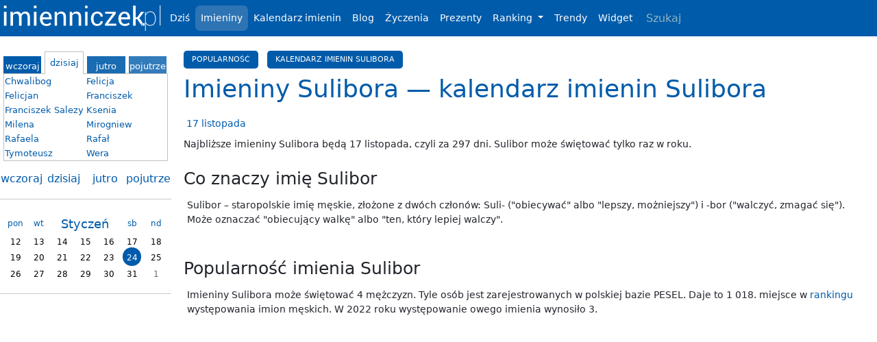

--- FILE ---
content_type: text/html; charset=UTF-8
request_url: https://imienniczek.pl/imieniny-sulibora
body_size: 8748
content:
<!doctype html> <html lang="en" class="h-100"> <head>  <meta charset="utf-8"> <meta name="robots" content="all,index,follow"/> <meta http-equiv="content-language" content="pl"> <meta name="viewport" content="width=device-width, initial-scale=1, shrink-to-fit=no"> <meta name="description" content="Imieniny Sulibora są tylko raz w roku. Sulibor obchodzi imieniny 17 listopada. Kliknij i dowiedz się więcej o tym imieniu."> <title>Imieniny Sulibora — kalendarz imienin - Imienniczek.pl</title> <meta property="og:url" content="https://imienniczek.pl" /> <meta property="og:image" content="https://imienniczek.pl/public/img/imienniczek-facebook.png" /> <meta property="og:type" content="website"/> <meta property="og:title" content="Imieniny - kalendarz imienin i znaczenie imion."/> <meta property="fb:app_id" content="153030294799249" /> <meta property="og:description" content="Imieniny Sulibora są tylko raz w roku. Sulibor obchodzi imieniny 17 listopada. Kliknij i dowiedz się więcej o tym imieniu."/> <!-- <script data-ad-client="ca-pub-6301738700416254" async src="https://pagead2.googlesyndication.com/pagead/js/adsbygoogle.js"></script> --> <script async src="https://pagead2.googlesyndication.com/pagead/js/adsbygoogle.js?client=ca-pub-6301738700416254" crossorigin="anonymous" type="27f932f1118acab79dace464-text/javascript"></script> <!-- <script>(adsbygoogle=window.adsbygoogle||[]).pauseAdRequests=1;</script> -->  <!-- Google AdSense - weryfikacja wlasnosci --> <script type="27f932f1118acab79dace464-text/javascript">  (adsbygoogle = window.adsbygoogle || []).push({  google_ad_client: "ca-pub-6301738700416254",  enable_page_level_ads: true  }); </script>  <!-- Global site tag (gtag.js) - Google Analytics --> <script async src="https://www.googletagmanager.com/gtag/js?id=G-M41G65PG47" type="27f932f1118acab79dace464-text/javascript"></script> <script type="27f932f1118acab79dace464-text/javascript">  window.dataLayer = window.dataLayer || [];  function gtag(){dataLayer.push(arguments);}  gtag('js', new Date());   gtag('config', 'G-M41G65PG47'); </script>   <!-- Global site tag (gtag.js) - Google Analytics --> <script async src="https://www.googletagmanager.com/gtag/js?id=UA-39722881-1" type="27f932f1118acab79dace464-text/javascript"></script> <script type="27f932f1118acab79dace464-text/javascript">  window.dataLayer = window.dataLayer || [];  function gtag(){dataLayer.push(arguments);}  gtag('js', new Date());   gtag('config', 'UA-39722881-1'); </script>  <!-- Dane strukturalne --> <script type="application/ld+json"> {  "@context": "https://schema.org",  "@type": "NGO",  "name": "imienniczek.pl",  "alternateName": "imieniny",  "url": "https://imienniczek.pl",  "logo": "http://imienniczek.pl/public/img/logo.svg",  "sameAs": "https://www.facebook.com/imienniczek/" } </script> <!-- Koniec danych strukturalnych --> <link rel="stylesheet" type="text/css" href="/public/css/bootstrap.min.css"> <link rel="icon" href="/public/img/favicon-192x192.png"> <link rel="shortcut icon" href="/favicon.ico"/> <style>  .container { margin:0px auto; width: 100% !important; padding:0px; } @media (min-width:1000px) { .container { max-width: 1400px; } } @media (max-width:999px), @media (min-width: 768px), @media (min-width: 576px) { .container { width: 100% !important; max-width: 100%; } }   :root {  --glowny: #005BAA;  --jasny-cien: #ffffff;  --jasny-akcent: #90B5C1;  --ciemny-akcent: #5E6D8F;  --ciemny-cien: #22252C;  --pol-glowny: #2e74b4; }   article { min-height:600px; padding:1vh 1vw; } section { width:calc(100% - 255px); float:right; } aside { width:250px; float:left; padding: 1vh 0px; } footer { text-align:center; padding-left:250px; font-size: small;} header { margin-bottom:60px; } .small_screen { display:none; } @media (max-width:767px){  section { width: 100% !important; padding:0vw 1vw; }  aside { width:100%; margin:auto; clear:both; float:none; }  .small_screen { display:block; }  .big_screen { display:none; }  footer { padding: 1vh 1vw; }  header {  margin-bottom:0px;  }  .fixed-top {  position:inherit;  } }    body {font-size: calc(13px + 0.2vh); line-height: 1.5; background-color: #fff; color: var(--ciemny-cien);} p { margin-bottom: 1rem; } strong { font-weight: 500; } ul { margin-bottom: 0; padding-left: 1.5rem; } body, h1, h2, h3, h4, h5, h6, small { font-weight: 300; } b, strong {font-weight: 500;}     h2, h3, h4 {color:var(--ciemny-cien); } h1 { font-size:2.25rem; font-weight: 400; color:var(--glowny);} h2 { font-size:1.5625rem; margin-block-start: 1em;} h3 { font-size:1.125rem; margin-block-start: 1em;} h4 { font-size:1.0625rem; font-weight: 500;} small {font-size: 0.7rem; color: gray}   a { color: var(--glowny); text-decoration: none; } a:hover { text-decoration: none; color: var(--ciemny-cien); }    .menu-top { background-color: var(--glowny) !important; } .menu-top .navbar-nav .active { background-color: var(--pol-glowny); color: var(--jasny-cien); border-radius:7px; } .menu-top .navbar-nav .nav-link { color: var(--jasny-cien); font-weight: 400; border-radius: .3rem; } .menu-top .navbar-nav .nav-link:hover { background-color: var(--pol-glowny); color: var(--jasny-cien); } .navbar-dark .navbar-toggler {border-color: rgba(255,255,255,.7)}   .m-div { padding:0vw; } .d-half { width:50%; float:left; } .cookie-info { position: fixed; bottom: 0; right: 0; left: 0; background-color: var(--glowny); color: #fff; border: 0; border-radius: 0;} a.btn.btn-sm {color: var(--jasny-cien); background-color: var(--pol-glowny);} .btn-vsm { padding: .15rem .5rem; font-size: .575rem; line-height: 1; border-radius: .2rem; } @media only screen and (max-width: 430px), only screen and (max-device-width: 430px) {  .d-half { width:100%;float:left; }  .m-div { padding:0vw 3vw; }  .cookie-info { bottom:0px; right:0px; margin-bottom:0rem !important; } }  .btn-outline-primary {  color: var(--glowny);  border-color: var(--glowny); }  .btn-outline-primary:hover {  color: #fff;  background-color: var(--glowny);  border-color: var(--glowny); }    .search-menu { font-weight: 400; background-color: transparent; border: none; color: #fff; } .search-menu::placeholder { color: var(--jasny-akcent); }   .form-control {  border-color: var(--ciemny-akcent);  border-radius: .3rem 0 0 .3rem; }  .form-control:focus {  color: var(--ciemny-cien);  border-color: var(--glowny);  box-shadow: none; }      .clear { clear: both; } .ac { text-align:center; } .aj { text-align:justify; } .ar { text-align:right; } .nak { color:red; }    .cal { text-align:center; margin:0px auto; } .mcal { text-align:center; padding:5px 1%; float:left; width:25%; height:200px; border-bottom:0px; margin:0px; } .mch { width:13%; margin:1px; height:23px; float:left; font-size:14px; color:var(--glowny); padding-top: 2px; } .mch-center { width:41%; font-size:17px; padding-top: 0px; } .mcd { width:13%; margin:1px; border-radius:3px; height:27px; float:left; font-size:14px; border:1px #EEEEEE solid; background-color:#FEFEFE; cursor:default; line-height: 15px; } .mcd:hover { background-color:#eeeeee; border:1px #DDDDDD solid; } .sb { color:var(--jasny-akcent); } .nd { color:#dc3545; } .ed { background-color:rgba(0,91,170,0.1); border:1px var(--glowny) solid; } .today { font-weight:bold; color:#007bff; border:1px #007bff solid; } .today:hover { border:1px #007bff solid; } @media only screen and (max-width: 900px), only screen and (max-device-width: 900px) {  .mcal { width:33.33%; } } @media only screen and (max-width: 650px), only screen and (max-device-width: 650px) {  .mcal { width:50%; } } @media only screen and (max-width: 430px), only screen and (max-device-width: 430px) {  .mcal { width:100%; }  .mch { width:14%; }  .mch-center { width:41%; }  .mcd { width:13.6%; } }    .cal_mies { line-height: normal; } .cal_mies div { width: 14%; height: 100px; float: left; border: 1px #DDDDDD solid; padding: 1px; overflow: hidden; text-align: left; margin: 0.5px; border-radius: 4px; } .cal_mies .empty { border:1px #FFFFFF solid; } .cal_mies div a { font-size:12px; } .cal_mies div .calmdate { font-size:40px; display:block; text-align:right; }  .cal_mies .days { text-align:center; font-weight:bold; height:20px; vertical-align:bottom; } .cal_mies .sb { color:#999999; } .cal_mies .nd { color:red; } @media only screen and (max-width: 480px), only screen and (max-device-width: 480px) {  .cal_mies div { width:100%; height:50px; }  .cal_mies div .calmdate { width:40px; float:right; margin-right:10px; }  .cal_mies div .calmim { margin-left: 5px; } }    .mini_cal { width:100%; margin:auto;box-sizing: unset; } .mini_cal td { text-align:center;box-sizing: unset; } .mini_cal th { font-size:12px;font-weight:normal;color:var(--glowny); text-align:center; padding-bottom: 2px; box-sizing: unset; } .mini_cal td a { color:#000000;display:block;width:15px; height:12px;font-size:12px;padding:1px 6px 3px 6px;margin:0px auto; text-align:center;box-sizing: unset; } .main_week td a { height:15px;padding:6px 6px;box-sizing: unset; } .mini_cal td .act { color:#FFFFFF;background-color:var(--glowny);border-radius:15px; } .mini_cal td .oth { color:#666666;}    .main_4 { width:100%; } .main_4 td { width:25%;text-align:center; } .main_4 td a { font-size:16px; }   .main_imi { font-weight: 500; } .main_imi div { display:inline-block; margin-right: 1vw; } .main_imi div a { font-size:20px; } @media only screen and (max-width: 480px), only screen and (max-device-width: 480px) {  .main_imi div a { padding-right: 3vw; } }  .bb { float:left; width:23%; height:20px; font-size:13px; text-align:center; padding-top:5px; color:#FFFFFF; cursor:pointer; box-sizing: unset; } .b_d_a, .b_w_a, .b_j_a, .b_p_a { border:1px silver solid; position:relative; top:-7px; width:23%; height:26px; z-index:10; margin:0px; color:var(--glowny); } .b_w { margin-left:3px; } .b_p_a { width:23%; } .b_d_a div, .b_w_a div, .b_j_a div, .b_p_a div { border:1px #FFFFFF solid; height:25px; box-sizing: unset; }  .b_d_w { margin-left:5px;background-color:var(--glowny);} .b_j_w { margin-left:5px;background-color:#196BB2;} .b_p_w { margin-left:5px;background-color:#337CBB;}  .b_w_d { margin-right:5px;background-color:var(--glowny);} .b_j_d { margin-left:5px;background-color:#196BB2;} .b_p_d { margin-left:5px;background-color:#337CBB;}  .b_w_j { margin-right:5px;background-color:var(--glowny);} .b_d_j { margin-right:5px;background-color:#196BB2;} .b_p_j { margin-left:5px;background-color:#337CBB;}  .b_w_p { margin-right:5px;background-color:var(--glowny);} .b_d_p { margin-right:5px;background-color:#196BB2;} .b_j_p { margin-right:5px;background-color:#337CBB;}    .box { text-align:left; padding:5px; } .box_txt { position:relative; top:-8px; border:1px silver solid; clear:both; } .box_tab { width:100%; font-size:13px; } .box_tab td { width:50%; }    .kMenu { display:inline-block; margin: 1vh 1vw 1vh 0; padding:5px 12px; font-size:0.7rem; background-color: var(--glowny); color: var(--jasny-cien); border-radius: .3rem; text-transform: uppercase; } .kMenu:hover { font-size:0.7rem; background-color: var(--pol-glowny); color: var(--jasny-cien) }    .di_list { display:block; width:135px; padding:4px; text-align:left; float:left;} @media only screen and (max-width: 480px), only screen and (max-device-width: 480px) {  .di_list { width:33%; } }    .event_tab { width:100%; } .event_tab td { vertical-align:top;padding:3px 0px; }  .ul-list { margin:0; padding-left: 1.5rem; }  .navbar-dark .navbar-toggler-icon {  background-image:url("data:image/svg+xml,%3csvg viewBox='0 0 30 30' xmlns='http://www.w3.org/2000/svg'%3e%3cpath stroke='rgba(255, 255, 255, 0.7)' stroke-width='2' stroke-linecap='round' stroke-miterlimit='10' d='M4 7h22M4 15h22M4 23h22'/%3e%3c/svg%3e") }      @media (prefers-color-scheme: dark) {  body { background-color: var(--ciemny-cien); color:var(--jasny-cien); }  .menu-top { background-color:#121212; }  footer ,footer a, aside a, article a { color:#299FFF; }  h1{ color:#FFFFFF; }  h2, h3, h4 {color:var(--jasny-cien); } a:hover {color: var(--jasny-cien); }  hr {border-color: var(--jasny-akcent);}   .mch {color:var(--jasny-akcent);} .mcd {border:#EEEEEE; background-color:var(--ciemny-cien);} .mcd:hover { background-color:var(--ciemny-akcent); border:#DDDDDD; } .today { color:var(--glowny); }  .modal-content { background-color: var(--ciemny-cien); color:var(--jasny-cien); }   .b_d_a, .b_w_a, .b_j_a, .b_p_a { border:1px #299fff solid; color:#299FFF; }  .b_d_a div, .b_w_a div, .b_j_a div, .b_p_a div { border:1px var(--ciemny-cien) solid; } .box_txt { border-color: var(--glowny);}   .b_d_w { background-color:#299FFF;}  .b_w_d { background-color:#299FFF;}  .b_w_j { background-color:#299FFF;}  .b_w_p { background-color:#299FFF;}   .mini_cal th { color:#299FFF; }  .mini_cal td a { color:#FFFFFF; }  .mini_cal td .act { background-color:#121212; }   .kMenu { border-color: var(--glowny); }   .cal_mies .empty { border-color: var(--ciemny-cien) } }  .modal-open main, .modal-open header, .modal-open footer {  filter: blur(5px); }  </style> <script src="/public/js/jquery.js" type="27f932f1118acab79dace464-text/javascript"></script> <script type="27f932f1118acab79dace464-text/javascript">  function bSearch() {  var phrase = document.getElementById('phrase').value;  if (phrase != '') {  document.location.href = '/szukaj/'+phrase;  }  }  function iSearch() {  if (event.which == 13 || event.keyCode == 13)  bSearch();  else  return false;  }   $(document).ready(function() {   $('a[href^="#"]').on('click', function(event) {   var target = $( $(this).attr('href') );   if( target.length ) {  event.preventDefault();  $('html, body').animate({  scrollTop: target.offset().top - 60  }, 2000);  }  });   }); </script> </head> <body class="d-flex flex-column h-100">  <header>  <nav class="navbar navbar-expand-lg navbar-dark fixed-top menu-top mb-4">  <div class="container">  <a href="/" style="width:230px;height:37px;margin-right:10px;"><img style="width:230px;height:37px;margin-left: 5px;" src="/public/img/logo.svg" alt="Imienniczek.pl" /></a>   <button class="navbar-toggler" type="button" data-bs-toggle="collapse" data-bs-target="#navbarCollapse" aria-controls="navbarCollapse" aria-expanded="false" aria-label="Toggle navigation">  <span class="navbar-toggler-icon"></span>  </button>   <div class="collapse navbar-collapse" id="navbarCollapse">  <ul class="navbar-nav mr-auto">  <li class="nav-item">  <a class="nav-link" href="/dzis">Dziś</a>  </li>  <li class="nav-item active">  <a class="nav-link" href="/imieniny">Imieniny</a>  </li>  <li class="nav-item">  <a class="nav-link" href="/kalendarz-imienin">Kalendarz imienin</a>  </li>  <li class="nav-item">  <a class="nav-link" href="/blog">Blog</a>  </li>  <li class="nav-item">  <a class="nav-link" href="/zyczenia-imieninowe">Życzenia</a>  </li>  <li class="nav-item">  <a class="nav-link" href="/prezenty">Prezenty</a>  </li>  <li class="nav-item dropdown">  <a class="nav-link dropdown-toggle" href="#" id="navbarDropdownMenuRanking" role="button" data-bs-toggle="dropdown" aria-haspopup="true" aria-expanded="false">  Ranking  </a>  <div class="dropdown-menu" aria-labelledby="navbarDropdownMenuRanking">  <a class="dropdown-item" href="/ranking-imion-zenskich-nadanych-w-2023-roku">Ranking imion żeńskich</a>  <a class="dropdown-item" href="/ranking-imion-meskich-nadanych-w-2023-roku">Ranking imion męskich</a>  </div>  </li>   <li class="nav-item">  <a class="nav-link" href="/trendy">Trendy</a>  </li>  <li class="nav-item">  <a class="nav-link" href="/widget">Widget</a>  </li>   </ul>  <div class="form-inline my-2 my-lg-0">  <input class="form-control mr-sm-2 search-menu" style="border-radius: .3rem;" type="search" placeholder="Szukaj" aria-label="Search" id="phrase" onkeyup="if (!window.__cfRLUnblockHandlers) return false; iSearch();" data-cf-modified-27f932f1118acab79dace464-="">  </div>  </div>  </div> </nav>  </header>   <main role="main" class="container m-div">  <section>  <article>  <div><a class="kMenu" href="#popularnosc">Popularność</a><a class="kMenu" href="#kalendarz">Kalendarz imienin Sulibora</a></div>  <h1>Imieniny Sulibora — kalendarz imienin Sulibora</h1>  <div class="box" style="margin-top:10px;padding:5px 0px;">  <div class="di_list"><a href="/imieniny-17-listopada" target="_top" >17 listopada</a></div> <br style="clear:both;"/> </div>  Najbliższe <strong>imieniny Sulibora</strong> będą <b>17 listopada</b>, czyli za 297 dni. Sulibor może świętować tylko raz w roku. <div class="subh1"></div>   <h2>Co znaczy imię Sulibor</h2>   <div class="box">  <p><b>Sulibor</b> – staropolskie imię męskie, złożone z dwóch członów: Suli- ("obiecywać" albo "lepszy, możniejszy") i -bor ("walczyć, zmagać się"). Może oznaczać "obiecujący walkę" albo "ten, który lepiej walczy".</p> </div>   <h2 id="popularnosc">Popularność imienia Sulibor</h2>  <div class="box">  <b>Imieniny Sulibora</b> może świętować 4 mężczyzn.    Tyle osób jest zarejestrowanych w polskiej bazie PESEL.    Daje to 1 018. miejsce w <a href="/ranking-imion-meskich-wystepujacych-w-2023-roku">rankingu</a> występowania imion męskich.    W 2022 roku występowanie owego imienia wynosiło 3.        <br/>  <br/>  <script async src="https://pagead2.googlesyndication.com/pagead/js/adsbygoogle.js" type="27f932f1118acab79dace464-text/javascript"></script> <!-- Displayowa --> <ins class="adsbygoogle"  style="display:block"  data-ad-client="ca-pub-6301738700416254"  data-ad-slot="2532331823"  data-ad-format="auto"  data-full-width-responsive="true"></ins> <script type="27f932f1118acab79dace464-text/javascript">  (adsbygoogle = window.adsbygoogle || []).push({}); </script>   <br/>  W 2023 roku nie zarejestrowano chłopców z nadanym imieniem Sulibor. Podobnie jak w 2022 roku.  <br/>  <small>Dane statystyczne pochodzą ze strony internetowej <a target="_blank" rel="nofollow" href="https://www.gov.pl/web/cyfryzacja/statystyki-imion" title="źródło: Ministerstwo Cyfryzacji">Ministerstwa Cyfryzacji</a>. Przedstawiają liczbę osób o danym imieniu zarejestrowanych w bazie PESEL na dzień 31 stycznia 2023 roku. Na podstawie tych danych opracowaliśmy rankingi. Pokazują one, które miejsce zajmuje imię pod względem liczby noszących je osób oraz liczby nadanych imion.</small><br/> </div>     <h2 id="patroni">Patroni Sulibora</h2> <div class="box"> <ul class="ul-list">  </ul> </div>    <br style="clear:both;"/>   <h2 id="kalendarz">Kalendarz imienin Sulibora</h2>  <div style="margin-top:35px;">  <div>  <div class="cal">  <div class="mcal">  <div class="mch">pon</div>  <div class="mch">wt</div>  <div class="mch mch-center">Listopad</div>  <div class="mch">sb</div>  <div class="mch" style="margin: 1px 0px;">nd</div>  <div class="mcd " >  </div>  <div class="mcd " >  </div>  <div class="mcd " >  </div>  <div class="mcd " >  </div>  <div class="mcd " >  </div>  <div class="mcd " >  </div>  <div class="mcd nd" style="margin: 1px 0px;">  1  </div>  <div class="mcd " >  2  </div>  <div class="mcd " >  3  </div>  <div class="mcd " >  4  </div>  <div class="mcd " >  5  </div>  <div class="mcd " >  6  </div>  <div class="mcd sb" >  7  </div>  <div class="mcd nd" style="margin: 1px 0px;">  8  </div>  <div class="mcd " >  9  </div>  <div class="mcd " >  10  </div>  <div class="mcd " >  11  </div>  <div class="mcd " >  12  </div>  <div class="mcd " >  13  </div>  <div class="mcd sb" >  14  </div>  <div class="mcd nd" style="margin: 1px 0px;">  15  </div>  <div class="mcd " >  16  </div>  <div class="mcd ed" >  17  </div>  <div class="mcd " >  18  </div>  <div class="mcd " >  19  </div>  <div class="mcd " >  20  </div>  <div class="mcd sb" >  21  </div>  <div class="mcd nd" style="margin: 1px 0px;">  22  </div>  <div class="mcd " >  23  </div>  <div class="mcd " >  24  </div>  <div class="mcd " >  25  </div>  <div class="mcd " >  26  </div>  <div class="mcd " >  27  </div>  <div class="mcd sb" >  28  </div>  <div class="mcd nd" style="margin: 1px 0px;">  29  </div>  <div class="mcd " >  30  </div>  <div class="mcd " >  </div>  <div class="mcd " >  </div>  <div class="mcd " >  </div>  <div class="mcd " >  </div>  <div class="mcd " >  </div>  <div class="mcd " >  </div>  <div class="clear"></div>  </div>  <div class="clear"></div>  </div>  </div> </div>  <div class="small_screen" style="margin-top:20px;margin-bottom:20px;">  <h2>Prezenty</h2>  Sprawdź nasze propozycje <a href="/prezenty">prezentów na imieniny</a>. </div>  <div class="small_screen" style="margin-top:20px;margin-bottom:20px;">  <h2>Zobacz imieniny w inne dni</h2>  <table class="main_4">        <tr>          <td>            <a href="/wczoraj" title="Imieniny wczoraj">wczoraj</a>          </td>          <td>            <a href="/dzis" title="Imieniny dzisiaj">dzisiaj</a>          </td>          <td>            <a href="/jutro" title="Imieniny jutro">jutro</a>          </td>          <td>            <a href="/pojutrze" title="Imieniny pojutrze">pojutrze</a>          </td>        </tr>      </table>      <hr/>        <div class="box">          <table class="mini_cal">          <tr>            <th>pon</th>            <th>wt</th>            <th colspan="3"><a style="font-size:18px" href="/kalendarz-imienin-styczen-2026">Styczeń</a></th>            <th>sb</th>            <th>nd</th>          </tr>      <tr>        <td>         <a href="/imieniny-12-stycznia" >12</a>        </td>        <td>         <a href="/imieniny-13-stycznia" >13</a>        </td>        <td>         <a href="/imieniny-14-stycznia" >14</a>        </td>        <td>         <a href="/imieniny-15-stycznia" >15</a>        </td>        <td>         <a href="/imieniny-16-stycznia" >16</a>        </td>        <td>         <a href="/imieniny-17-stycznia" >17</a>        </td>        <td>         <a href="/imieniny-18-stycznia" >18</a>        </td></tr><tr class="main_week">        <td>         <a href="/imieniny-19-stycznia" >19</a>        </td>        <td>         <a href="/imieniny-20-stycznia" >20</a>        </td>        <td>         <a href="/imieniny-21-stycznia" >21</a>        </td>        <td>         <a href="/imieniny-22-stycznia" >22</a>        </td>        <td>         <a href="/imieniny-23-stycznia" >23</a>        </td>        <td>         <a href="/imieniny-24-stycznia" class="act" >24</a>        </td>        <td>         <a href="/imieniny-25-stycznia" >25</a>        </td></tr><tr>        <td>         <a href="/imieniny-26-stycznia" >26</a>        </td>        <td>         <a href="/imieniny-27-stycznia" >27</a>        </td>        <td>         <a href="/imieniny-28-stycznia" >28</a>        </td>        <td>         <a href="/imieniny-29-stycznia" >29</a>        </td>        <td>         <a href="/imieniny-30-stycznia" >30</a>        </td>        <td>         <a href="/imieniny-31-stycznia" >31</a>        </td>        <td>         <a href="/imieniny-1-lutego" class="oth">1</a>        </td></tr></table>        </div><hr/> </div>   </article>  </section>  <aside>  <div class="box" style="margin:auto;margin-top:10px;">  <div class="ac">  <div id="b_w" class="bb b_w_d" onclick="if (!window.__cfRLUnblockHandlers) return false; box('w')" data-cf-modified-27f932f1118acab79dace464-=""><div>wczoraj</div></div>  <div id="b_d" class="bb b_d_a" onclick="if (!window.__cfRLUnblockHandlers) return false; box('d')" data-cf-modified-27f932f1118acab79dace464-=""><div>dzisiaj</div></div>  <div id="b_j" class="bb b_j_d" onclick="if (!window.__cfRLUnblockHandlers) return false; box('j')" data-cf-modified-27f932f1118acab79dace464-=""><div>jutro</div></div>  <div id="b_p" class="bb b_p_d" onclick="if (!window.__cfRLUnblockHandlers) return false; box('p')" data-cf-modified-27f932f1118acab79dace464-=""><div>pojutrze</div></div>  </div>  <div id="txt_w" class="box_txt" style="display:none;"><table class="box_tab"><tr><td><a class="list" href="/imieniny-emerencji" title="Imieniny Emerencji">Emerencja</a></td><td><a class="list" href="/imieniny-filipa" title="Imieniny Filipa">Filip</a></td></tr><tr><td><a class="list" href="/imieniny-henryka" title="Imieniny Henryka">Henryk</a></td><td><a class="list" href="/imieniny-ildefonsa" title="Imieniny Ildefonsa">Ildefons</a></td></tr><tr><td><a class="list" href="/imieniny-jana" title="Imieniny Jana">Jan</a></td><td><a class="list" href="/imieniny-klemensa" title="Imieniny Klemensa">Klemens</a></td></tr><tr><td><a class="list" href="/imieniny-marii" title="Imieniny Marii">Maria</a></td><td><a class="list" href="/imieniny-mikołaja" title="Imieniny Mikołaja">Mikołaj</a></td></tr><tr><td><a class="list" href="/imieniny-rajmunda" title="Imieniny Rajmunda">Rajmund</a></td><td><a class="list" href="/imieniny-rajmundy" title="Imieniny Rajmundy">Rajmunda</a></td></tr><tr><td><a class="list" href="/imieniny-wrocisławy" title="Imieniny Wrocisławy">Wrocisława</a></td><td></td></tr></table></div><div id="txt_d" class="box_txt" style="display:block;"><table class="box_tab"><tr><td><a class="list" href="/imieniny-chwaliboga" title="Imieniny Chwaliboga">Chwalibog</a></td><td><a class="list" href="/imieniny-felicji" title="Imieniny Felicji">Felicja</a></td></tr><tr><td><a class="list" href="/imieniny-felicjana" title="Imieniny Felicjana">Felicjan</a></td><td><a class="list" href="/imieniny-franciszka" title="Imieniny Franciszka">Franciszek</a></td></tr><tr><td><a class="list" href="/imieniny-franciszek-salezego" title="Imieniny Franciszek Salezego">Franciszek Salezy</a></td><td><a class="list" href="/imieniny-ksenii" title="Imieniny Ksenii">Ksenia</a></td></tr><tr><td><a class="list" href="/imieniny-mileny" title="Imieniny Mileny">Milena</a></td><td><a class="list" href="/imieniny-mirogniewa" title="Imieniny Mirogniewa">Mirogniew</a></td></tr><tr><td><a class="list" href="/imieniny-rafaeli" title="Imieniny Rafaeli">Rafaela</a></td><td><a class="list" href="/imieniny-rafała" title="Imieniny Rafała">Rafał</a></td></tr><tr><td><a class="list" href="/imieniny-tymoteusza" title="Imieniny Tymoteusza">Tymoteusz</a></td><td><a class="list" href="/imieniny-wery" title="Imieniny Wery">Wera</a></td></tr></table></div><div id="txt_j" class="box_txt" style="display:none;"><table class="box_tab"><tr><td><a class="list" href="/imieniny-ananiasza" title="Imieniny Ananiasza">Ananiasz</a></td><td><a class="list" href="/imieniny-apollo(n)a" title="Imieniny Apollo(n)a">Apollo(n)</a></td></tr><tr><td><a class="list" href="/imieniny-artemii" title="Imieniny Artemii">Artemia</a></td><td><a class="list" href="/imieniny-emanuela" title="Imieniny Emanuela">Emanuel</a></td></tr><tr><td><a class="list" href="/imieniny-emanueli" title="Imieniny Emanueli">Emanuela</a></td><td><a class="list" href="/imieniny-henryka" title="Imieniny Henryka">Henryk</a></td></tr><tr><td><a class="list" href="/imieniny-miłosza" title="Imieniny Miłosza">Miłosz</a></td><td><a class="list" href="/imieniny-miłowita" title="Imieniny Miłowita">Miłowit</a></td></tr><tr><td><a class="list" href="/imieniny-pawła" title="Imieniny Pawła">Paweł</a></td><td><a class="list" href="/imieniny-tacjany" title="Imieniny Tacjany">Tacjana</a></td></tr></table></div><div id="txt_p" class="box_txt" style="display:none;"><table class="box_tab"><tr><td><a class="list" href="/imieniny-alberyka" title="Imieniny Alberyka">Alberyk</a></td><td><a class="list" href="/imieniny-józefa" title="Imieniny Józefa">Józef</a></td></tr><tr><td><a class="list" href="/imieniny-karpa" title="Imieniny Karpa">Karp</a></td><td><a class="list" href="/imieniny-ksenofonta" title="Imieniny Ksenofonta">Ksenofont</a></td></tr><tr><td><a class="list" href="/imieniny-leona" title="Imieniny Leona">Leon</a></td><td><a class="list" href="/imieniny-leony" title="Imieniny Leony">Leona</a></td></tr><tr><td><a class="list" href="/imieniny-pauli" title="Imieniny Pauli">Paula</a></td><td><a class="list" href="/imieniny-pauliny" title="Imieniny Pauliny">Paulina</a></td></tr><tr><td><a class="list" href="/imieniny-polikarpa" title="Imieniny Polikarpa">Polikarp</a></td><td><a class="list" href="/imieniny-roberta" title="Imieniny Roberta">Robert</a></td></tr><tr><td><a class="list" href="/imieniny-skarbimira" title="Imieniny Skarbimira">Skarbimir</a></td><td><a class="list" href="/imieniny-stefana" title="Imieniny Stefana">Stefan</a></td></tr><tr><td><a class="list" href="/imieniny-teogenesa" title="Imieniny Teogenesa">Teogenes</a></td><td><a class="list" href="/imieniny-tymoteusza" title="Imieniny Tymoteusza">Tymoteusz</a></td></tr><tr><td><a class="list" href="/imieniny-tytusa" title="Imieniny Tytusa">Tytus</a></td><td><a class="list" href="/imieniny-wandy" title="Imieniny Wandy">Wanda</a></td></tr><tr><td><a class="list" href="/imieniny-żeligniewa" title="Imieniny Żeligniewa">Żeligniew</a></td><td></td></tr></table></div>  </div>  <div class="big_screen">      <table class="main_4">        <tr>          <td>            <a href="/wczoraj" title="Imieniny wczoraj">wczoraj</a>          </td>          <td>            <a href="/dzis" title="Imieniny dzisiaj">dzisiaj</a>          </td>          <td>            <a href="/jutro" title="Imieniny jutro">jutro</a>          </td>          <td>            <a href="/pojutrze" title="Imieniny pojutrze">pojutrze</a>          </td>        </tr>      </table>      <hr/>        <div class="box">          <table class="mini_cal">          <tr>            <th>pon</th>            <th>wt</th>            <th colspan="3"><a style="font-size:18px" href="/kalendarz-imienin-styczen-2026">Styczeń</a></th>            <th>sb</th>            <th>nd</th>          </tr>      <tr>        <td>         <a href="/imieniny-12-stycznia" >12</a>        </td>        <td>         <a href="/imieniny-13-stycznia" >13</a>        </td>        <td>         <a href="/imieniny-14-stycznia" >14</a>        </td>        <td>         <a href="/imieniny-15-stycznia" >15</a>        </td>        <td>         <a href="/imieniny-16-stycznia" >16</a>        </td>        <td>         <a href="/imieniny-17-stycznia" >17</a>        </td>        <td>         <a href="/imieniny-18-stycznia" >18</a>        </td></tr><tr class="main_week">        <td>         <a href="/imieniny-19-stycznia" >19</a>        </td>        <td>         <a href="/imieniny-20-stycznia" >20</a>        </td>        <td>         <a href="/imieniny-21-stycznia" >21</a>        </td>        <td>         <a href="/imieniny-22-stycznia" >22</a>        </td>        <td>         <a href="/imieniny-23-stycznia" >23</a>        </td>        <td>         <a href="/imieniny-24-stycznia" class="act" >24</a>        </td>        <td>         <a href="/imieniny-25-stycznia" >25</a>        </td></tr><tr>        <td>         <a href="/imieniny-26-stycznia" >26</a>        </td>        <td>         <a href="/imieniny-27-stycznia" >27</a>        </td>        <td>         <a href="/imieniny-28-stycznia" >28</a>        </td>        <td>         <a href="/imieniny-29-stycznia" >29</a>        </td>        <td>         <a href="/imieniny-30-stycznia" >30</a>        </td>        <td>         <a href="/imieniny-31-stycznia" >31</a>        </td>        <td>         <a href="/imieniny-1-lutego" class="oth">1</a>        </td></tr></table>        </div><hr/></div>   </aside>  </main>   <footer class="footer mt-auto py-3">  <div class="container">  <span class="text-muted"> &copy; 2026 webmaster by <a rel="nofollow" href="https://bolimowski.pl" target="_blank" title="Strona Pawła Bolimowskiego - twórcy imienniczka">Bolimowski</a> &amp; <a rel="nofollow" href="https://adinet.pl" target="_blank" title="Strona firmy AdiNet - twórcy imienniczka">AdiNet</a>,  <a href="/cookies" title="masz ochotę na imieninowe ciasteczko?">polityka prywatności</a>,  <a href="/cdn-cgi/l/email-protection#f89397968c99938cb89195919d9696919b829d93d68894" title="Skontaktuj sie z nami">kontakt</a>  <a href="/cdn-cgi/l/email-protection#7b1014150f1a100f3b1216121e15151218011e10550b17" title="Skontaktuj sie z nami"></a>  <a href="/cdn-cgi/l/email-protection#412a2e2f35202a3501282c28242f2f28223b242a6f312d">e-mail: <span class="__cf_email__" data-cfemail="1c777372687d77685c757175797272757f667977326c70">[email&#160;protected]</span></a>  </span> </div>  </footer>   <!-- <script src="/cookies.js"></script> --> <script data-cfasync="false" src="/cdn-cgi/scripts/5c5dd728/cloudflare-static/email-decode.min.js"></script><script type="27f932f1118acab79dace464-text/javascript">window.jQuery || document.write('<script src="/public/js/jquery-slim.min.js"><\/script>')</script> <script src="https://cdn.jsdelivr.net/npm/bootstrap@5.0.1/dist/js/bootstrap.bundle.min.js" integrity="sha384-gtEjrD/SeCtmISkJkNUaaKMoLD0//ElJ19smozuHV6z3Iehds+3Ulb9Bn9Plx0x4" crossorigin="anonymous" type="27f932f1118acab79dace464-text/javascript"></script>   <script type="27f932f1118acab79dace464-text/javascript">  function getXMLHttpRequest()  {  var request = false;   try {  request = new XMLHttpRequest();  } catch(err1) {  try {  request = new ActiveXObject('Msxml2.XMLHTTP');  } catch(err2) {  try {  request = new ActiveXObject('Microsoft.XMLHTTP');  } catch(err3) {  request = false;  }  }  }  return request;  }     var r, i;  r = getXMLHttpRequest();     $("#acookies").on('click tap', function(){  var persAds = (document.getElementById('persAds') && document.getElementById('persAds').checked == true) ? 1 : 0;  r.open('POST', '/cookies.js', false);  r.setRequestHeader('Content-Type', 'application/x-www-form-urlencoded');  r.send("accept=1&persAds="+persAds);   if (persAds == 0)  (adsbygoogle=window.adsbygoogle||[]).requestNonPersonalizedAds=1;   (adsbygoogle=window.adsbygoogle||[]).pauseAdRequests=0;   });   function showPP() {  r.open( "GET", '/cookies_src', false );  r.send( null );  document.getElementById('privacy_policy').innerHTML = r.responseText;  }   // window.onload = function() {  //  // if (document.getElementById('myModal')) {  // var myModal = new bootstrap.Modal(document.getElementById('myModal'), {  // keyboard: false  // });  // myModal.show();  // } else {  // //  // // (adsbygoogle=window.adsbygoogle||[]).requestNonPersonalizedAds=1;  // //  // //  // // }  //  // };    </script>    <script type="27f932f1118acab79dace464-text/javascript">  function box(b) {   if (b == 'w') {  document.getElementById('txt_w').style.display = 'block';  document.getElementById("b_w").className = 'bb b_w_a';  document.getElementById("b_d").className = 'bb b_d_w';  document.getElementById("b_j").className = 'bb b_j_w';  document.getElementById("b_p").className = 'bb b_p_w';  }  else  document.getElementById('txt_w').style.display = 'none';    if (b == 'd') {  document.getElementById('txt_d').style.display = 'block';  document.getElementById("b_w").className = 'bb b_w_d';  document.getElementById("b_d").className = 'bb b_d_a';  document.getElementById("b_j").className = 'bb b_j_d';  document.getElementById("b_p").className = 'bb b_p_d';  }  else  document.getElementById('txt_d').style.display = 'none';    if (b == 'j') {  document.getElementById('txt_j').style.display = 'block';  document.getElementById("b_w").className = 'bb b_w_j';  document.getElementById("b_d").className = 'bb b_d_j';  document.getElementById("b_j").className = 'bb b_j_a';  document.getElementById("b_p").className = 'bb b_p_j';  }  else  document.getElementById('txt_j').style.display = 'none';    if (b == 'p') {  document.getElementById('txt_p').style.display = 'block';  document.getElementById("b_w").className = 'bb b_w_p';  document.getElementById("b_d").className = 'bb b_d_p';  document.getElementById("b_j").className = 'bb b_j_p';  document.getElementById("b_p").className = 'bb b_p_a';  }  else  document.getElementById('txt_p').style.display = 'none';  }   function sfb (d, s, id) {  var js, fjs = d.getElementsByTagName(s)[0];  if (d.getElementById(id)) return;  js = d.createElement(s); js.id = id;  js.src = 'https://connect.facebook.net/pl_PL/sdk.js#xfbml=1&version=v3.3&appId=153030294799249&autoLogAppEvents=1';  fjs.parentNode.insertBefore(js, fjs);  }  //sfb(document, 'script', 'facebook-jssdk');  </script> <script src="/cdn-cgi/scripts/7d0fa10a/cloudflare-static/rocket-loader.min.js" data-cf-settings="27f932f1118acab79dace464-|49" defer></script><script defer src="https://static.cloudflareinsights.com/beacon.min.js/vcd15cbe7772f49c399c6a5babf22c1241717689176015" integrity="sha512-ZpsOmlRQV6y907TI0dKBHq9Md29nnaEIPlkf84rnaERnq6zvWvPUqr2ft8M1aS28oN72PdrCzSjY4U6VaAw1EQ==" data-cf-beacon='{"version":"2024.11.0","token":"3782e31e4f6b4d8ba7347109faeb7161","r":1,"server_timing":{"name":{"cfCacheStatus":true,"cfEdge":true,"cfExtPri":true,"cfL4":true,"cfOrigin":true,"cfSpeedBrain":true},"location_startswith":null}}' crossorigin="anonymous"></script>
</body> </html>

--- FILE ---
content_type: text/html; charset=utf-8
request_url: https://www.google.com/recaptcha/api2/aframe
body_size: 268
content:
<!DOCTYPE HTML><html><head><meta http-equiv="content-type" content="text/html; charset=UTF-8"></head><body><script nonce="r8RIo0HWIRdw7pxDI_zqqA">/** Anti-fraud and anti-abuse applications only. See google.com/recaptcha */ try{var clients={'sodar':'https://pagead2.googlesyndication.com/pagead/sodar?'};window.addEventListener("message",function(a){try{if(a.source===window.parent){var b=JSON.parse(a.data);var c=clients[b['id']];if(c){var d=document.createElement('img');d.src=c+b['params']+'&rc='+(localStorage.getItem("rc::a")?sessionStorage.getItem("rc::b"):"");window.document.body.appendChild(d);sessionStorage.setItem("rc::e",parseInt(sessionStorage.getItem("rc::e")||0)+1);localStorage.setItem("rc::h",'1769246934455');}}}catch(b){}});window.parent.postMessage("_grecaptcha_ready", "*");}catch(b){}</script></body></html>